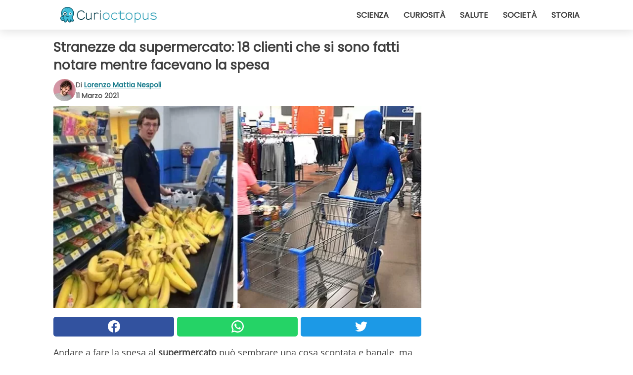

--- FILE ---
content_type: text/html; charset=utf-8
request_url: https://www.curioctopus.it/read/32034/stranezze-da-supermercato:-18-clienti-che-si-sono-fatti-notare-mentre-facevano-la-spesa
body_size: 11058
content:
<!DOCTYPE html>
<html lang="it">
<head>
<meta http-equiv="Content-Type" content="text/html; charset=utf-8" />
<meta name="viewport" content="width=device-width, initial-scale=1.0">
<meta name="title" content="Stranezze da supermercato: 18 clienti che si sono fatti notare mentre facevano la spesa" />
<meta name="description" content="Andare a fare la spesa al supermercato pu&ograve; sembrare una cosa scontata e banale, ma in realt&agrave; non lo &egrave; affatto. Ce ne accorgiamo ogni volta che, tra i banchi, le corsie e gli scaffali&#8230;" />
<meta property="og:description" content="Andare a fare la spesa al supermercato pu&ograve; sembrare una cosa scontata e banale, ma in realt&agrave; non lo &egrave; affatto. Ce ne accorgiamo ogni volta che, tra i banchi, le corsie e gli scaffali&#8230;" />
<meta property="og:image" content="https://img.wtvideo.com/images/original/32034.jpg" />
<meta property="og:image:width" content="728" />
<meta property="og:image:height" content="400" />
<meta property="og:image:type" content="image/jpeg" />
<meta property="og:image:alt" content="Stranezze da supermercato: 18 clienti che si sono fatti notare mentre facevano la spesa" />
<meta name="twitter:card" content="summary_large_image" />
<meta name="twitter:title" content="Stranezze da supermercato: 18 clienti che si sono fatti notare mentre facevano la spesa" />
<meta name="twitter:description" content="Andare a fare la spesa al supermercato pu&ograve; sembrare una cosa scontata e banale, ma in realt&agrave; non lo &egrave; affatto. Ce ne accorgiamo ogni volta che, tra i banchi, le corsie e gli scaffali&#8230;" />
<meta name="twitter:image" content="https://img.wtvideo.com/images/original/32034.jpg" />
<meta name="twitter:image:alt" content="Stranezze da supermercato: 18 clienti che si sono fatti notare mentre facevano la spesa" />
<meta property="og:type" content="article" />
<meta property="og:title" content="Stranezze da supermercato: 18 clienti che si sono fatti notare mentre facevano la spesa" />
<meta property="og:url" content="https://www.curioctopus.it/read/32034/stranezze-da-supermercato:-18-clienti-che-si-sono-fatti-notare-mentre-facevano-la-spesa" />
<meta property="article:published_time" content="2021-03-11T13:00:00+00:00" />
<meta property="article:modified_time" content="2021-03-11T13:00:00+00:00" />
<meta property="article:publisher" content="https://www.facebook.com/pages/Curioctopusit/376570432542644" />
<meta property="article:author" content="Lorenzo Mattia Nespoli" />
<link rel="canonical" href="https://www.curioctopus.it/read/32034/stranezze-da-supermercato:-18-clienti-che-si-sono-fatti-notare-mentre-facevano-la-spesa" />
<link rel="alternate" hreflang="it" href="https://www.curioctopus.it/read/32034/stranezze-da-supermercato:-18-clienti-che-si-sono-fatti-notare-mentre-facevano-la-spesa" />
<link rel="alternate" hreflang="nl" href="https://www.curioctopus.nl/read/32034/eigenaardigheden-in-de-supermarkt:-19-klanten-die-opvielen-tijdens-het-winkelen" />
<link rel="alternate" hreflang="fr" href="https://www.curioctopus.fr/read/32034/bizarreries-au-supermarche-:-18-clients-qui-se-sont-fait-remarquer-en-faisant-leurs-courses" />
<link rel="alternate" hreflang="de" href="https://www.curioctopus.de/read/32034/supermarkt-sonderlinge:-18-kunden-die-beim-einkaufen-auffielen" />
<link rel="alternate" hreflang="sv" href="https://www.curioctopus.se/read/32034/konstigheter-i-kopcentret:-18-kunder-som-syns-nar-de-handlar" />
<title>Stranezze da supermercato: 18 clienti che si sono fatti notare mentre facevano la spesa - Curioctopus.it</title>
<meta name="theme-color" content="#14798a">
<link rel="preload" as="font" href="https://cdn1.wtvideo.com/fonts/Poppins-latin.ttf" crossorigin>
<link rel="preload" as="font" href="https://cdn1.wtvideo.com/fonts/OpenSans-latin.ttf" crossorigin>
<link rel="preload" href="https://cdn1.wtvideo.com/css/main_new.min.css?v=2.7.3" as="style">
<link rel="stylesheet" href="https://cdn1.wtvideo.com/css/main_new.min.css?v=2.7.3">
<link rel="image_src" href="https://img.wtvideo.com/images/logo_9-s.png" />
<link rel="alternate" type="application/rss+xml" title="Curioctopus RSS Feed" href="https://www.curioctopus.it/feed/" />
<link rel="icon" href="https://img.wtvideo.com/images/favicon_cu.ico" />
<meta property="og:site_name" content="Curioctopus.it" />
<meta property="og:locale" content="it" />
<meta name="robots" content="max-image-preview:large">
<link rel="preconnect" href="https://cmp.inmobi.com" crossorigin />
<script type="delay" async=true>
(function() {
var host = window.location.hostname;
var element = document.createElement('script');
var firstScript = document.getElementsByTagName('script')[0];
var url = 'https://cmp.inmobi.com'
.concat('/choice/', 'X6HC_NQYG1mgp', '/', host, '/choice.js?tag_version=V3');
var uspTries = 0;
var uspTriesLimit = 3;
element.async = true;
element.type = 'text/javascript';
element.src = url;
firstScript.parentNode.insertBefore(element, firstScript);
function makeStub() {
var TCF_LOCATOR_NAME = '__tcfapiLocator';
var queue = [];
var win = window;
var cmpFrame;
function addFrame() {
var doc = win.document;
var otherCMP = !!(win.frames[TCF_LOCATOR_NAME]);
if (!otherCMP) {
if (doc.body) {
var iframe = doc.createElement('iframe');
iframe.style.cssText = 'display:none';
iframe.name = TCF_LOCATOR_NAME;
doc.body.appendChild(iframe);
} else {
setTimeout(addFrame, 5);
}
}
return !otherCMP;
}
function tcfAPIHandler() {
var gdprApplies;
var args = arguments;
if (!args.length) {
return queue;
} else if (args[0] === 'setGdprApplies') {
if (
args.length > 3 &&
args[2] === 2 &&
typeof args[3] === 'boolean'
) {
gdprApplies = args[3];
if (typeof args[2] === 'function') {
args[2]('set', true);
}
}
} else if (args[0] === 'ping') {
var retr = {
gdprApplies: gdprApplies,
cmpLoaded: false,
cmpStatus: 'stub'
};
if (typeof args[2] === 'function') {
args[2](retr);
}
} else {
if(args[0] === 'init' && typeof args[3] === 'object') {
args[3] = Object.assign(args[3], { tag_version: 'V3' });
}
queue.push(args);
}
}
function postMessageEventHandler(event) {
var msgIsString = typeof event.data === 'string';
var json = {};
try {
if (msgIsString) {
json = JSON.parse(event.data);
} else {
json = event.data;
}
} catch (ignore) {}
var payload = json.__tcfapiCall;
if (payload) {
window.__tcfapi(
payload.command,
payload.version,
function(retValue, success) {
var returnMsg = {
__tcfapiReturn: {
returnValue: retValue,
success: success,
callId: payload.callId
}
};
if (msgIsString) {
returnMsg = JSON.stringify(returnMsg);
}
if (event && event.source && event.source.postMessage) {
event.source.postMessage(returnMsg, '*');
}
},
payload.parameter
);
}
}
while (win) {
try {
if (win.frames[TCF_LOCATOR_NAME]) {
cmpFrame = win;
break;
}
} catch (ignore) {}
if (win === window.top) {
break;
}
win = win.parent;
}
if (!cmpFrame) {
addFrame();
win.__tcfapi = tcfAPIHandler;
win.addEventListener('message', postMessageEventHandler, false);
}
};
makeStub();
var uspStubFunction = function() {
var arg = arguments;
if (typeof window.__uspapi !== uspStubFunction) {
setTimeout(function() {
if (typeof window.__uspapi !== 'undefined') {
window.__uspapi.apply(window.__uspapi, arg);
}
}, 500);
}
};
var checkIfUspIsReady = function() {
uspTries++;
if (window.__uspapi === uspStubFunction && uspTries < uspTriesLimit) {
console.warn('USP is not accessible');
} else {
clearInterval(uspInterval);
}
};
if (typeof window.__uspapi === 'undefined') {
window.__uspapi = uspStubFunction;
var uspInterval = setInterval(checkIfUspIsReady, 6000);
}
})();
</script>
<script async delay="https://www.googletagmanager.com/gtag/js?id=G-H6EJZ6MHBQ"></script>
<script type="delay">
window.dataLayer = window.dataLayer || [];
function gtag(){dataLayer.push(arguments);}
gtag('js', new Date());
gtag('config', 'G-H6EJZ6MHBQ');
gtag('event', 'Web page view', {
'event_category': 'Page View',
'event_label': window.location.pathname,
'event_value': 1
});
</script>
<script delay="https://cdn.onesignal.com/sdks/OneSignalSDK.js" defer></script>
<script type="delay">
window.OneSignal = window.OneSignal || [];
OneSignal.push(function() {
OneSignal.init({
appId: "eefba8fe-195b-4acf-a89e-b29b11bb7818",
});
});
</script>
<script type="application/ld+json">
{"@context":"https://schema.org","@type":"NewsArticle","inLanguage":"it_IT","headline":"Stranezze da supermercato: 18 clienti che si sono fatti notare mentre facevano la spesa","keywords":["Divertenti","Wtf","Assurdi"],"description":"Andare a fare la spesa al supermercato pu&ograve; sembrare una cosa scontata e banale, ma in realt&agrave; non lo &egrave; affatto. Ce ne accorgiamo ogni volta che, tra i banchi, le corsie e gli scaffali di un negozio non possiamo fare a meno di notare l'umanit&agrave; pi&ugrave; varia. E non stiamo parlando di persone tutto sommato &quot;normali&quot;, ma di chi, senza troppa vergogna e sicuramente rispondendo a regole tutte sue, decide di mostrarsi in pubblico nei modi pi&ugrave; particolari e disparati. Che sia il modo di vestire, qualche accessorio, un atteggiamento oppure un animale da compagnia, le foto che abbiamo raccolto di seguito dimostrano, meglio di mille parole, che anche un semplice giro al supermarket pu&ograve; trasformarsi in un'esperienza da ricordare!","articleBody":"1. Complimenti per l'acconciatura! Di sicuro bisogna ammettere che &egrave; particolare... 2. Una ciclista convinta. Non scende di sella nemmeno per pagare alle casse, viene da chiedersi come abbiano fatto a farla entrare... 3. Perch\u00e9 camminare quando c'\u00e8 qualcun altro che ti trasporta di scaffale in scaffale? Una scena che non poteva non essere fotografata! 4. Al reparto telefonia... Quando vai a dare un'occhiata al nuovo telefono che vuoi acquistare e ti ritrovi davanti la faccia di questo simpatico burlone! 5. Sciarpa? No, grazie. Questa signora al banco macelleria ha coniugato l'utile al dilettevole: in un colpo solo &egrave; rimasta in compagnia del suo gatto e lo ha &quot;utilizzato&quot; per scaldarsi... 6. Se vi state chiedendo come faccia a camminare l\u00ec sopra, tranquilli, non siete i soli. 7. Prima regola: abbinare i propri vestiti al carrello! 8. Forse la prossima volta sarebbe meglio scegliere un abbigliamento pi\u00f9 consono per andare a fare la spesa... 9. Incivilt\u00e0 allo stato puro. &quot;Una donna ha aperto questa confezione di pane, e poi &egrave; semplicemente corsa via&quot; 10. Anche lui ha bisogno della sua passeggiatina quotidiana. Sembra perfettamente a suo agio al guinzaglio, quasi fosse un cane come tanti altri, non trovate? 11. Se lui \u00e8 perfettamente a suo agio cos\u00ec, chi siamo noi per criticarlo? 12. Incontri ravvicinati con l'assurdo... Gi&agrave;, succede anche questo in un supermercato: a volte sembra proprio che le stranezze, tra banchi e scaffali, non abbiano mai fine. 13. In fondo, cosa c'\u00e8 di meglio di un pranzo in compagnia? Se lo sar&agrave; chiesto la signora protagonista di questa foto, quando ha deciso di invitare il suo Pikachu a mangiare con lei... 14. Chiss\u00e0, forse voleva osservare il pavimento da vicino... Se pensavate di averle viste e vissute proprio tutte tra i banchi di un supermercato, questo bambino sapr&agrave; come farvi ricredere! 15. Carenza di potassio? Cosa mai dovr&agrave; farci con tutte quelle banane? L'espressione del cassiere &egrave; impagabile! 16. La sicurezza prima di tutto. Anche se non ci sembra proprio efficace come dispositivo di protezione personale... 17. Come testare al meglio la comodit\u00e0 di un divano se non dormendoci sopra? 18. Una giornata qualunque al supermarket. In fondo sta semplicemente portando in giro i suoi piccoli... 19. \u00c8 davvero un cucciolo di alligatore quello che ha al guinzaglio questo cliente? Vi &egrave; mai capitato di assistere a scene come queste tra banchi, corsie e scaffali? Se ne possono vedere davvero di tutti i colori!","url":"https://www.curioctopus.it/read/32034/stranezze-da-supermercato:-18-clienti-che-si-sono-fatti-notare-mentre-facevano-la-spesa","datePublished":"2021-03-11T13:00:00+00:00","dateModified":"2021-03-11T13:00:00+00:00","mainEntityOfPage":{"@type":"WebPage","@id":"https://www.curioctopus.it/read/32034/stranezze-da-supermercato:-18-clienti-che-si-sono-fatti-notare-mentre-facevano-la-spesa"},"image":{"@type":"ImageObject","url":"https://img.wtvideo.com/images/original/32034.jpg","name":"Stranezze da supermercato: 18 clienti che si sono fatti notare mentre facevano la spesa","caption":"Stranezze da supermercato: 18 clienti che si sono fatti notare mentre facevano la spesa","author":{"@type":"Person","name":"Lorenzo Mattia Nespoli"},"width":"728","height":"400"},"author":{"@type":"Person","@id":"https://www.curioctopus.it/author/lorenzo-mattia-nespoli","name":"Lorenzo Mattia Nespoli","url":"https://www.curioctopus.it/author/lorenzo-mattia-nespoli"},"publisher":{"@type":"NewsMediaOrganization ","name":"Curioctopus","url":"https://www.curioctopus.it","logo":{"@type":"ImageObject","url":"https://img.wtvideo.com/images/logo_9-s.png"},"sameAs":["https://www.facebook.com/pages/Curioctopusit/376570432542644"],"correctionsPolicy":"https://www.curioctopus.it/correction-policy","verificationFactCheckingPolicy":"https://www.curioctopus.it/fact-check-policy","publishingPrinciples":"https://www.curioctopus.it/editorial","ownershipFundingInfo":"https://www.curioctopus.it/ownership"}} </script>
<script type="application/ld+json">
[{"@context":"https://schema.org","@type":"BreadcrumbList","itemListElement":[{"@type":"ListItem","position":1,"name":"HOME","item":"https://www.curioctopus.it"},{"@type":"ListItem","position":2,"name":"Divertenti","item":"https://www.curioctopus.it/categoria/divertenti"},{"@type":"ListItem","position":3,"name":"Stranezze da supermercato: 18 clienti che si sono fatti notare mentre facevano la spesa"}]},{"@context":"https://schema.org","@type":"BreadcrumbList","itemListElement":[{"@type":"ListItem","position":1,"name":"HOME","item":"https://www.curioctopus.it"},{"@type":"ListItem","position":2,"name":"Wtf","item":"https://www.curioctopus.it/categoria/wtf"},{"@type":"ListItem","position":3,"name":"Stranezze da supermercato: 18 clienti che si sono fatti notare mentre facevano la spesa"}]},{"@context":"https://schema.org","@type":"BreadcrumbList","itemListElement":[{"@type":"ListItem","position":1,"name":"HOME","item":"https://www.curioctopus.it"},{"@type":"ListItem","position":2,"name":"Assurdi","item":"https://www.curioctopus.it/categoria/assurdi"},{"@type":"ListItem","position":3,"name":"Stranezze da supermercato: 18 clienti che si sono fatti notare mentre facevano la spesa"}]}] </script>
</head>
<body class="theme-curio">
<div id="scroll-progress-bar"></div>
<script>
function runScripts(){for(var e=document.querySelectorAll("script"),t=0;t<e.length;t++){var r=e[t];if("delay"==r.getAttribute("type"))try{var a=document.createElement("script");a.type="text/javascript",a.text=r.text,document.head.appendChild(a),r.parentNode&&r.parentNode.removeChild(r)}catch(n){console.error(n)}else if(r.hasAttribute("delay"))try{r.src=r.getAttribute("delay")}catch(i){console.error(i)}}for(var c=document.querySelectorAll("iframe[delay]"),t=0;t<c.length;t++)try{var o=c[t];o.src=o.getAttribute("delay")}catch(l){console.error(l)}}document.addEventListener("DOMContentLoaded",function(){if(window.setTimeout){var e=["click","keydown","scroll"],t=setTimeout(runScripts,3500);function r(){runScripts(),clearTimeout(t);for(var a=0;a<e.length;a++){var n=e[a];window.removeEventListener(n,r,{passive:!0})}}for(var a=0;a<e.length;a++){var n=e[a];window.addEventListener(n,r,{passive:!0})}}else runScripts()});
</script>
<script>
function displayMenu(){document.getElementById("menu-aside").classList.toggle("show"),document.getElementById("menu-aside-toggler").classList.toggle("show")}
</script>
<nav>
<div class="column-layout pad">
<div class="content">
<button id="menu-aside-toggler" class="" onclick="displayMenu()" aria-label="Toggle categories menu">
<svg data-toggle="close" tabindex="-1" width="20" height="17" viewBox="0 0 20 17" fill="none" xmlns="http://www.w3.org/2000/svg">
<svg width="20" height="17" viewBox="0 0 20 17" fill="none" xmlns="http://www.w3.org/2000/svg">
<path d="M18.4673 2.90325C19.1701 2.2395 19.1701 1.16156 18.4673 0.497813C17.7645 -0.165938 16.6231 -0.165938 15.9203 0.497813L10 6.09456L4.07403 0.503123C3.37123 -0.160628 2.22989 -0.160628 1.5271 0.503123C0.824301 1.16687 0.824301 2.24481 1.5271 2.90856L7.45307 8.5L1.53272 14.0967C0.829923 14.7605 0.829923 15.8384 1.53272 16.5022C2.23551 17.1659 3.37685 17.1659 4.07965 16.5022L10 10.9054L15.926 16.4969C16.6288 17.1606 17.7701 17.1606 18.4729 16.4969C19.1757 15.8331 19.1757 14.7552 18.4729 14.0914L12.5469 8.5L18.4673 2.90325Z" fill="#3F3F3F"/>
</svg>
</svg>
<svg data-toggle="open" width="20" height="17" viewBox="0 0 20 17" fill="none" xmlns="http://www.w3.org/2000/svg">
<rect width="20" height="3" fill="#3F3F3F"/>
<rect y="7" width="20" height="3" fill="#3F3F3F"/>
<rect y="14" width="20" height="3" fill="#3F3F3F"/>
</svg>
</button>
<div id="menu-aside" class="categories-mobile">
<ul>
<li class="">
<a href="/section/scienza">Scienza</a>
</li>
<li class="">
<a href="/section/curiosita">Curiosità</a>
</li>
<li class="">
<a href="/section/salute">Salute</a>
</li>
<li class="">
<a href="/section/societa">Società</a>
</li>
<li class="">
<a href="/section/storia">Storia</a>
</li>
</ul>
</div>
<a class="logo-img" href="/">
<img width="194" height="32" src="https://img.wtvideo.com/images/logo_9-s.png" alt="logo">
</a>
<ul class="categories">
<li class="cat">
<a href="/section/scienza">Scienza</a>
</li>
<li class="cat">
<a href="/section/curiosita">Curiosità</a>
</li>
<li class="cat">
<a href="/section/salute">Salute</a>
</li>
<li class="cat">
<a href="/section/societa">Società</a>
</li>
<li class="cat">
<a href="/section/storia">Storia</a>
</li>
</ul>
</div>
</div>
</nav>
<main>
<div class="column-layout">
<div class="content">
<div class="left-column">
<div id="articles-wrapper">
<article data-idx="-1">
<h1 class="main-title">Stranezze da supermercato: 18 clienti che si sono fatti notare mentre facevano la spesa</h1>
<div class="info">
<img class="author-img" src="https://img.wtvideo.com/images/authors/62775_75x75.jpg" alt="Lorenzo Mattia Nespoli image" width="75" height="75">
<div class="author">
<span class="from">di</span>&#160;<a class="author-name" href="/author/lorenzo-mattia-nespoli">Lorenzo Mattia Nespoli</a>
<div style="display: flex; flex-wrap: wrap; flex-direction: column;">
<p class="date">11 Marzo 2021</p>
</div>
</div>
</div>
<div class="img-wrapper">
<img src="https://img.wtvideo.com/images/original/32034.jpg" alt="Stranezze da supermercato: 18 clienti che si sono fatti notare mentre facevano la spesa" width="728" height="400">
</div>
<div>
<div class="social-share-container top">
<a 
class="social-share facebook"
href="https://www.facebook.com/sharer/sharer.php?u=https://www.curioctopus.it/read/32034/stranezze-da-supermercato:-18-clienti-che-si-sono-fatti-notare-mentre-facevano-la-spesa"
target="_blank"
rel="noopener"
>
<svg viewBox="0 0 24 24" fill="none" xmlns="http://www.w3.org/2000/svg"><title>Share us on Facebook</title><g clip-path="url(#clip0_276_3019)"><path d="M12 0C5.373 0 0 5.373 0 12C0 18.016 4.432 22.984 10.206 23.852V15.18H7.237V12.026H10.206V9.927C10.206 6.452 11.899 4.927 14.787 4.927C16.17 4.927 16.902 5.03 17.248 5.076V7.829H15.278C14.052 7.829 13.624 8.992 13.624 10.302V12.026H17.217L16.73 15.18H13.624V23.877C19.481 23.083 24 18.075 24 12C24 5.373 18.627 0 12 0Z" fill="white"/></g><defs><clipPath id="clip0_276_3019"><rect width="24" height="24" fill="white"/></clipPath></defs></svg>
<span>Condividi su Facebook</span>
</a>
<a
class="social-share whatsapp"
href="https://api.whatsapp.com/send?text=https://www.curioctopus.it/read/32034/stranezze-da-supermercato:-18-clienti-che-si-sono-fatti-notare-mentre-facevano-la-spesa"
target="_blank"
rel="noopener"
>
<svg viewBox="0 0 20 20" fill="none" xmlns="http://www.w3.org/2000/svg"><title>Share us on WhatsApp</title><path d="M10.0117 0C4.50572 0 0.0234844 4.47837 0.0214844 9.98438C0.0204844 11.7444 0.481469 13.4626 1.35547 14.9766L0 20L5.23242 18.7637C6.69142 19.5597 8.33386 19.9775 10.0059 19.9785H10.0098C15.5148 19.9785 19.995 15.4991 19.998 9.99414C20 7.32514 18.9622 4.81573 17.0762 2.92773C15.1902 1.04073 12.6837 0.001 10.0117 0ZM10.0098 2C12.1458 2.001 14.1531 2.8338 15.6621 4.3418C17.1711 5.8518 18 7.85819 17.998 9.99219C17.996 14.3962 14.4138 17.9785 10.0078 17.9785C8.67481 17.9775 7.35441 17.6428 6.19141 17.0078L5.51758 16.6406L4.77344 16.8164L2.80469 17.2812L3.28516 15.4961L3.50195 14.6953L3.08789 13.9766C2.38989 12.7686 2.02048 11.3874 2.02148 9.98438C2.02348 5.58238 5.60677 2 10.0098 2ZM6.47656 5.375C6.30956 5.375 6.03955 5.4375 5.81055 5.6875C5.58155 5.9365 4.93555 6.53958 4.93555 7.76758C4.93555 8.99558 5.83008 10.1826 5.95508 10.3496C6.07908 10.5156 7.68175 13.1152 10.2188 14.1152C12.3268 14.9462 12.7549 14.7822 13.2129 14.7402C13.6709 14.6992 14.6904 14.1377 14.8984 13.5547C15.1064 12.9717 15.1069 12.4702 15.0449 12.3672C14.9829 12.2632 14.8164 12.2012 14.5664 12.0762C14.3174 11.9512 13.0903 11.3486 12.8613 11.2656C12.6323 11.1826 12.4648 11.1406 12.2988 11.3906C12.1328 11.6406 11.6558 12.2012 11.5098 12.3672C11.3638 12.5342 11.2188 12.5566 10.9688 12.4316C10.7188 12.3056 9.91494 12.0414 8.96094 11.1914C8.21894 10.5304 7.71827 9.71484 7.57227 9.46484C7.42727 9.21584 7.55859 9.07908 7.68359 8.95508C7.79559 8.84308 7.93164 8.66358 8.05664 8.51758C8.18064 8.37158 8.22364 8.26756 8.30664 8.10156C8.38964 7.93556 8.34716 7.78906 8.28516 7.66406C8.22316 7.53906 7.73763 6.3065 7.51562 5.8125C7.32862 5.3975 7.13113 5.38786 6.95312 5.38086C6.80813 5.37486 6.64256 5.375 6.47656 5.375Z" fill="white"/></svg>
</a>
<a
class="social-share twitter"
href="https://twitter.com/share?url=https://www.curioctopus.it/read/32034/stranezze-da-supermercato:-18-clienti-che-si-sono-fatti-notare-mentre-facevano-la-spesa"
target="_blank"
rel="noopener"
>
<svg width="50" height="50" viewBox="0 0 24 24" fill="none" xmlns="http://www.w3.org/2000/svg"><title>Find us on Twitter</title><path d="M24 4.30078C23.1016 4.69922 22.1992 5 21.1992 5.10156C22.1992 4.5 23 3.5 23.3984 2.39844C22.3984 3 21.3984 3.39844 20.3008 3.60156C19.3008 2.60156 18 2 16.6016 2C13.8984 2 11.6992 4.19922 11.6992 6.89844C11.6992 7.30078 11.6992 7.69922 11.8008 8C7.69922 7.80078 4.10156 5.89844 1.69922 2.89844C1.19922 3.60156 1 4.5 1 5.39844C1 7.10156 1.89844 8.60156 3.19922 9.5C2.39844 9.39844 1.60156 9.19922 1 8.89844C1 8.89844 1 8.89844 1 9C1 11.3984 2.69922 13.3984 4.89844 13.8008C4.5 13.8984 4.10156 14 3.60156 14C3.30078 14 3 14 2.69922 13.8984C3.30078 15.8984 5.10156 17.3008 7.30078 17.3008C5.60156 18.6016 3.5 19.3984 1.19922 19.3984C0.800781 19.3984 0.398438 19.3984 0 19.3008C2.19922 20.6992 4.80078 21.5 7.5 21.5C16.6016 21.5 21.5 14 21.5 7.5C21.5 7.30078 21.5 7.10156 21.5 6.89844C22.5 6.19922 23.3008 5.30078 24 4.30078Z" fill="white"/></svg>
</a>
</div>
</div>
<p><p>Andare a fare la spesa al <strong>supermercato</strong> pu&ograve; sembrare una cosa scontata e banale, ma in realt&agrave; non lo &egrave; affatto. Ce ne accorgiamo ogni volta che, tra i banchi, le corsie e gli scaffali di un negozio non possiamo fare a meno di notare <strong>l'umanit&agrave; pi&ugrave; varia</strong>.</p>
<p>E non stiamo parlando di persone tutto sommato "normali", ma di chi, senza troppa vergogna e sicuramente rispondendo a regole tutte sue, decide di <strong>mostrarsi in pubblico nei modi pi&ugrave; particolari e disparati</strong>. Che sia il modo di vestire, qualche accessorio, un atteggiamento oppure un animale da compagnia, le foto che abbiamo raccolto di seguito dimostrano, meglio di mille parole, che anche un semplice giro al supermarket pu&ograve; trasformarsi in un'esperienza <strong>da ricordare!</strong></p></p> <h2>1. Complimenti per l'acconciatura!</h2>
<div class="img-wrapper">
<img loading="lazy" src="https://img.wtvideo.com/images/article/list/32034_1.jpg" alt="1. Complimenti per l&#039;acconciatura!" width="640" height="853" />
</div>
<p class="img-credit">
<small>
<span><a href="https://www.reddit.com/r/walmartpeople/comments/ga71ma/interesting_hairtailhorn_etc/" target="_blank" rel="nofollow noopener">kruvacio/reddit</a></span>
</small>
</p>
<p>Di sicuro bisogna ammettere che &egrave; particolare...</p> <h2>2. Una ciclista convinta</h2>
<div class="img-wrapper">
<img loading="lazy" src="https://img.wtvideo.com/images/article/list/32034_2.jpg" alt="2. Una ciclista convinta" width="640" height="853" />
</div>
<p class="img-credit">
<small>
<span><a href="https://www.reddit.com/r/walmartpeople/comments/f5dt6m/she_is_a_regular_and_refuses_to_leave_her_bike_at/" target="_blank" rel="nofollow noopener">FinalTimeOut/reddit</a></span>
</small>
</p>
<p>Non scende di sella nemmeno per pagare alle casse, viene da chiedersi come abbiano fatto a farla entrare...</p> <h2>3. Perché camminare quando c'è qualcun altro che ti trasporta di scaffale in scaffale?</h2>
<div class="img-wrapper">
<img loading="lazy" src="https://img.wtvideo.com/images/article/list/32034_3.jpg" alt="3. Perché camminare quando c&#039;è qualcun altro che ti trasporta di scaffale in scaffale?" width="750" height="536" />
</div>
<p class="img-credit">
<small>
<span><a href="https://www.reddit.com/r/Cringetopia/comments/i690rb/just_your_average_walmartian/" target="_blank" rel="nofollow noopener">Bmdoorknob/reddit</a></span>
</small>
</p>
<p>Una scena che non poteva non essere fotografata!</p> <h2>4. Al reparto telefonia...</h2>
<div class="img-wrapper">
<img loading="lazy" src="https://img.wtvideo.com/images/article/list/32034_4.jpg" alt="4. Al reparto telefonia..." width="550" height="733" />
</div>
<p class="img-credit">
<small>
<span><a href="https://imgur.com/gallery/gYiV8" target="_blank" rel="nofollow noopener">Imgur</a></span>
</small>
</p>
<p>Quando vai a dare un'occhiata al nuovo telefono che vuoi acquistare e ti ritrovi davanti la faccia di questo simpatico burlone!</p> <h2>5. Sciarpa? No, grazie</h2>
<div class="img-wrapper">
<img loading="lazy" src="https://img.wtvideo.com/images/article/list/32034_5.jpg" alt="5. Sciarpa? No, grazie" width="750" height="736" />
</div>
<p class="img-credit">
<small>
<span><a href="https://www.reddit.com/r/funny/comments/88i8g7/lady_and_her_cat/" target="_blank" rel="nofollow noopener">Triune_God/reddit</a></span>
</small>
</p>
<p>Questa signora al banco macelleria ha coniugato l'utile al dilettevole: in un colpo solo &egrave; rimasta in compagnia del suo gatto e lo ha "utilizzato" per scaldarsi...</p> <h2>6. Se vi state chiedendo come faccia a camminare lì sopra, tranquilli, non siete i soli.</h2>
<div class="img-wrapper">
<img loading="lazy" src="https://img.wtvideo.com/images/article/list/32034_6.jpg" alt="6. Se vi state chiedendo come faccia a camminare lì sopra, tranquilli, non siete i soli." width="550" height="550" />
</div>
<p class="img-credit">
<small>
<span><a href="https://imgur.com/gallery/gYiV8" target="_blank" rel="nofollow noopener">Imgur</a></span>
</small>
</p>
<h2>7. Prima regola: abbinare i propri vestiti al carrello!</h2>
<div class="img-wrapper">
<img loading="lazy" src="https://img.wtvideo.com/images/article/list/32034_7.jpg" alt="7. Prima regola: abbinare i propri vestiti al carrello!" width="640" height="1138" />
</div>
<p class="img-credit">
<small>
<span><a href="https://www.reddit.com/r/walmartpeople/comments/cygh74/blue_man_group/" target="_blank" rel="nofollow noopener">BetterCallGasol3316/reddit</a></span>
</small>
</p>
<h2>8. Forse la prossima volta sarebbe meglio scegliere un abbigliamento più consono per andare a fare la spesa...</h2>
<div class="img-wrapper">
<img loading="lazy" src="https://img.wtvideo.com/images/article/list/32034_8.jpg" alt="8. Forse la prossima volta sarebbe meglio scegliere un abbigliamento più consono per andare a fare la spesa..." width="700" height="697" />
</div>
<p class="img-credit">
<small>
<span><a href="https://www.reddit.com/r/funny/comments/7v0tw4/good_look_for_shoping/" target="_blank" rel="nofollow noopener">mariamishelle/reddit</a></span>
</small>
</p>
<h2>9. Inciviltà allo stato puro</h2>
<div class="img-wrapper">
<img loading="lazy" src="https://img.wtvideo.com/images/article/list/32034_9.jpg" alt="9. Inciviltà allo stato puro" width="640" height="853" />
</div>
<p class="img-credit">
<small>
<span><a href="https://www.reddit.com/r/walmartpeople/comments/eewvdp/ah_i_love_walmart_context_i_saw_a_woman_open_this/" target="_blank" rel="nofollow noopener">reddit</a></span>
</small>
</p>
<p>"Una donna ha aperto questa confezione di pane, e poi &egrave; semplicemente corsa via"</p> <h2>10. Anche lui ha bisogno della sua passeggiatina quotidiana</h2>
<div class="img-wrapper">
<img loading="lazy" src="https://img.wtvideo.com/images/article/list/32034_10.jpg" alt="10. Anche lui ha bisogno della sua passeggiatina quotidiana" width="2218" height="4656" />
</div>
<p class="img-credit">
<small>
<span><a href="https://www.reddit.com/r/walmartpeople/comments/encv9z/service_cat/" target="_blank" rel="nofollow noopener">reddit</a></span>
</small>
</p>
<p>Sembra perfettamente a suo agio al guinzaglio, quasi fosse un cane come tanti altri, non trovate?</p> <h2>11. Se lui è perfettamente a suo agio così, chi siamo noi per criticarlo?</h2>
<div class="img-wrapper">
<img loading="lazy" src="https://img.wtvideo.com/images/article/list/32034_11.jpg" alt="11. Se lui è perfettamente a suo agio così, chi siamo noi per criticarlo?" width="640" height="854" />
</div>
<p class="img-credit">
<small>
<span><a href="https://www.reddit.com/r/funny/comments/1vkkhy/just_your_average_businessman_wearing_hooker/" target="_blank" rel="nofollow noopener">reddit</a></span>
</small>
</p>
<h2>12. Incontri ravvicinati con l'assurdo...</h2>
<div class="img-wrapper">
<img loading="lazy" src="https://img.wtvideo.com/images/article/list/32034_12.jpg" alt="12. Incontri ravvicinati con l&#039;assurdo..." width="550" height="978" />
</div>
<p class="img-credit">
<small>
<span><a href="https://imgur.com/gallery/gYiV8" target="_blank" rel="nofollow noopener">Imgur</a></span>
</small>
</p>
<p>Gi&agrave;, succede anche questo in un supermercato: a volte sembra proprio che le stranezze, tra banchi e scaffali, non abbiano mai fine.</p> <h2>13. In fondo, cosa c'è di meglio di un pranzo in compagnia?</h2>
<div class="img-wrapper">
<img loading="lazy" src="https://img.wtvideo.com/images/article/list/32034_13.jpg" alt="13. In fondo, cosa c&#039;è di meglio di un pranzo in compagnia?" width="640" height="1139" />
</div>
<p class="img-credit">
<small>
<span><a href="https://www.reddit.com/r/WTF/comments/1a0jxr/i_see_your_costco_amish_little_person_and_i_raise/" target="_blank" rel="nofollow noopener">chkenpooka/reddit</a></span>
</small>
</p>
<p>Se lo sar&agrave; chiesto la signora protagonista di questa foto, quando ha deciso di invitare il suo Pikachu a mangiare con lei...</p> <h2>14. Chissà, forse voleva osservare il pavimento da vicino...</h2>
<div class="img-wrapper">
<img loading="lazy" src="https://img.wtvideo.com/images/article/list/32034_14.jpg" alt="14. Chissà, forse voleva osservare il pavimento da vicino..." width="960" height="720" />
</div>
<p class="img-credit">
<small>
<span><a href="https://www.reddit.com/r/funny/comments/t57fa/found_this_kid_at_walmart/" target="_blank" rel="nofollow noopener">reddit</a></span>
</small>
</p>
<p>Se pensavate di averle viste e vissute proprio tutte tra i banchi di un supermercato, questo bambino sapr&agrave; come farvi ricredere!</p> <h2>15. Carenza di potassio?</h2>
<div class="img-wrapper">
<img loading="lazy" src="https://img.wtvideo.com/images/article/list/32034_15.jpg" alt="15. Carenza di potassio?" width="709" height="718" />
</div>
<p class="img-credit">
<small>
<span><a href="https://www.reddit.com/r/pics/comments/5mmzy7/cashiers_reaction_when_i_buy_100_bananas/" target="_blank" rel="nofollow noopener">zonlin/reddit</a></span>
</small>
</p>
<p>Cosa mai dovr&agrave; farci con tutte quelle banane? L'espressione del cassiere &egrave; impagabile!</p> <h2>16. La sicurezza prima di tutto</h2>
<div class="img-wrapper">
<img loading="lazy" src="https://img.wtvideo.com/images/article/list/32034_16.jpg" alt="16. La sicurezza prima di tutto" width="640" height="853" />
</div>
<p class="img-credit">
<small>
<span><a href="https://www.reddit.com/r/walmartpeople/comments/fz1qoj/a_picture_my_dad_took_yesterday/" target="_blank" rel="nofollow noopener">thebobz2/reddit</a></span>
</small>
</p>
<p>Anche se non ci sembra proprio efficace come dispositivo di protezione personale...</p> <h2>17. Come testare al meglio la comodità di un divano se non dormendoci sopra?</h2>
<div class="img-wrapper">
<img loading="lazy" src="https://img.wtvideo.com/images/article/list/32034_17.jpg" alt="17. Come testare al meglio la comodità di un divano se non dormendoci sopra?" width="728" height="728" />
</div>
<p class="img-credit">
<small>
<span><a href="https://www.instagram.com/p/BBGjW30lrHM/?tagged=peopleofcostco" target="_blank" rel="nofollow noopener">so.swank/Instagram</a></span>
</small>
</p>
<h2>18. Una giornata qualunque al supermarket</h2>
<div class="img-wrapper">
<img loading="lazy" src="https://img.wtvideo.com/images/article/list/32034_18.jpg" alt="18. Una giornata qualunque al supermarket" width="728" height="1128" />
</div>
<p class="img-credit">
<small>
<span><a href="https://imgur.com/a/05heA/layout/grid" target="_blank" rel="nofollow noopener">Imgur</a></span>
</small>
</p>
<p>In fondo sta semplicemente portando in giro i suoi piccoli...</p> <h2>19. È davvero un cucciolo di alligatore quello che ha al guinzaglio questo cliente?</h2>
<div class="img-wrapper">
<img loading="lazy" src="https://img.wtvideo.com/images/article/list/32034_19.jpg" alt="19. È davvero un cucciolo di alligatore quello che ha al guinzaglio questo cliente?" width="500" height="366" />
</div>
<p class="img-credit">
<small>
<span><a href="https://imgur.com/gallery/gYiV8" target="_blank" rel="nofollow noopener">Imgur</a></span>
</small>
</p>
<p>Vi &egrave; mai capitato di assistere a scene come queste tra banchi, corsie e scaffali? Se ne possono vedere davvero di tutti i colori!</p> 
<div class="tag-labels">
<a class="tag-label" href="/categoria/divertenti"># Divertenti</a>
<a class="tag-label" href="/categoria/wtf"># Wtf</a>
<a class="tag-label" href="/categoria/assurdi"># Assurdi</a>
</div>
<div>
<div class="social-share-container bottom">
<a 
class="social-share facebook"
href="https://www.facebook.com/sharer/sharer.php?u=https://www.curioctopus.it/read/32034/stranezze-da-supermercato:-18-clienti-che-si-sono-fatti-notare-mentre-facevano-la-spesa"
target="_blank"
rel="noopener"
>
<svg viewBox="0 0 24 24" fill="none" xmlns="http://www.w3.org/2000/svg"><title>Share us on Facebook</title><g clip-path="url(#clip0_276_3019)"><path d="M12 0C5.373 0 0 5.373 0 12C0 18.016 4.432 22.984 10.206 23.852V15.18H7.237V12.026H10.206V9.927C10.206 6.452 11.899 4.927 14.787 4.927C16.17 4.927 16.902 5.03 17.248 5.076V7.829H15.278C14.052 7.829 13.624 8.992 13.624 10.302V12.026H17.217L16.73 15.18H13.624V23.877C19.481 23.083 24 18.075 24 12C24 5.373 18.627 0 12 0Z" fill="white"/></g><defs><clipPath id="clip0_276_3019"><rect width="24" height="24" fill="white"/></clipPath></defs></svg>
<span>Condividi su Facebook</span>
</a>
<a
class="social-share whatsapp"
href="https://api.whatsapp.com/send?text=https://www.curioctopus.it/read/32034/stranezze-da-supermercato:-18-clienti-che-si-sono-fatti-notare-mentre-facevano-la-spesa"
target="_blank"
rel="noopener"
>
<svg viewBox="0 0 20 20" fill="none" xmlns="http://www.w3.org/2000/svg"><title>Share us on WhatsApp</title><path d="M10.0117 0C4.50572 0 0.0234844 4.47837 0.0214844 9.98438C0.0204844 11.7444 0.481469 13.4626 1.35547 14.9766L0 20L5.23242 18.7637C6.69142 19.5597 8.33386 19.9775 10.0059 19.9785H10.0098C15.5148 19.9785 19.995 15.4991 19.998 9.99414C20 7.32514 18.9622 4.81573 17.0762 2.92773C15.1902 1.04073 12.6837 0.001 10.0117 0ZM10.0098 2C12.1458 2.001 14.1531 2.8338 15.6621 4.3418C17.1711 5.8518 18 7.85819 17.998 9.99219C17.996 14.3962 14.4138 17.9785 10.0078 17.9785C8.67481 17.9775 7.35441 17.6428 6.19141 17.0078L5.51758 16.6406L4.77344 16.8164L2.80469 17.2812L3.28516 15.4961L3.50195 14.6953L3.08789 13.9766C2.38989 12.7686 2.02048 11.3874 2.02148 9.98438C2.02348 5.58238 5.60677 2 10.0098 2ZM6.47656 5.375C6.30956 5.375 6.03955 5.4375 5.81055 5.6875C5.58155 5.9365 4.93555 6.53958 4.93555 7.76758C4.93555 8.99558 5.83008 10.1826 5.95508 10.3496C6.07908 10.5156 7.68175 13.1152 10.2188 14.1152C12.3268 14.9462 12.7549 14.7822 13.2129 14.7402C13.6709 14.6992 14.6904 14.1377 14.8984 13.5547C15.1064 12.9717 15.1069 12.4702 15.0449 12.3672C14.9829 12.2632 14.8164 12.2012 14.5664 12.0762C14.3174 11.9512 13.0903 11.3486 12.8613 11.2656C12.6323 11.1826 12.4648 11.1406 12.2988 11.3906C12.1328 11.6406 11.6558 12.2012 11.5098 12.3672C11.3638 12.5342 11.2188 12.5566 10.9688 12.4316C10.7188 12.3056 9.91494 12.0414 8.96094 11.1914C8.21894 10.5304 7.71827 9.71484 7.57227 9.46484C7.42727 9.21584 7.55859 9.07908 7.68359 8.95508C7.79559 8.84308 7.93164 8.66358 8.05664 8.51758C8.18064 8.37158 8.22364 8.26756 8.30664 8.10156C8.38964 7.93556 8.34716 7.78906 8.28516 7.66406C8.22316 7.53906 7.73763 6.3065 7.51562 5.8125C7.32862 5.3975 7.13113 5.38786 6.95312 5.38086C6.80813 5.37486 6.64256 5.375 6.47656 5.375Z" fill="white"/></svg>
</a>
<a
class="social-share twitter"
href="https://twitter.com/share?url=https://www.curioctopus.it/read/32034/stranezze-da-supermercato:-18-clienti-che-si-sono-fatti-notare-mentre-facevano-la-spesa"
target="_blank"
rel="noopener"
>
<svg width="50" height="50" viewBox="0 0 24 24" fill="none" xmlns="http://www.w3.org/2000/svg"><title>Find us on Twitter</title><path d="M24 4.30078C23.1016 4.69922 22.1992 5 21.1992 5.10156C22.1992 4.5 23 3.5 23.3984 2.39844C22.3984 3 21.3984 3.39844 20.3008 3.60156C19.3008 2.60156 18 2 16.6016 2C13.8984 2 11.6992 4.19922 11.6992 6.89844C11.6992 7.30078 11.6992 7.69922 11.8008 8C7.69922 7.80078 4.10156 5.89844 1.69922 2.89844C1.19922 3.60156 1 4.5 1 5.39844C1 7.10156 1.89844 8.60156 3.19922 9.5C2.39844 9.39844 1.60156 9.19922 1 8.89844C1 8.89844 1 8.89844 1 9C1 11.3984 2.69922 13.3984 4.89844 13.8008C4.5 13.8984 4.10156 14 3.60156 14C3.30078 14 3 14 2.69922 13.8984C3.30078 15.8984 5.10156 17.3008 7.30078 17.3008C5.60156 18.6016 3.5 19.3984 1.19922 19.3984C0.800781 19.3984 0.398438 19.3984 0 19.3008C2.19922 20.6992 4.80078 21.5 7.5 21.5C16.6016 21.5 21.5 14 21.5 7.5C21.5 7.30078 21.5 7.10156 21.5 6.89844C22.5 6.19922 23.3008 5.30078 24 4.30078Z" fill="white"/></svg>
</a>
</div>
</div>
</article>
<div class="scroll-loading" data-active="false">
<svg class="player-loading" style="animation: rotation 0.6s infinite linear;" viewBox="0 0 88 88" fill="none" xmlns="http://www.w3.org/2000/svg">
<path fill-rule="evenodd" clip-rule="evenodd" d="M50 87.5943C48.0382 87.8618 46.0352 88 44 88C19.6995 88 0 68.3005 0 44C0 19.6995 19.6995 0 44 0C68.3005 0 88 19.6995 88 44C88 46.0352 87.8618 48.0382 87.5943 50H82.2579C82.5621 48.0446 82.72 46.0407 82.72 44C82.72 22.6155 65.3845 5.28 44 5.28C22.6155 5.28 5.28 22.6155 5.28 44C5.28 65.3845 22.6155 82.72 44 82.72C46.0407 82.72 48.0446 82.5621 50 82.2579V87.5943Z" fill="white" />
</svg>
</div>
<div class="read-next-separator pad pad-m" data-visible="false">
<span class="sep-line"></span>
<span class="sep-label">Continua a leggere</span>
<span class="sep-line"></span>
</div>
</div>
<section>
<div class="pad pad-m">
<a href="https://www.curioctopus.it/read/32031/16-progetti-di-design-urbano-capaci-di-rendere-unici-anche-gli-spazi-cittadini-piu-anonimi">
<div class="read-next">
<div>
<p class="label"><small>Continua a leggere...</small></p>
<h2 class="title">16 progetti di design urbano capaci di rendere unici anche gli spazi cittadini più anonimi</h2>
</div>
<div>
<svg width="45" height="45" viewBox="0 0 25 45" fill="none" xmlns="http://www.w3.org/2000/svg">
<line x1="1.13728" y1="1.29289" x2="22.7556" y2="22.9112" stroke-width="2"/>
<line x1="1.40111" y1="43.6404" x2="22.7226" y2="22.2933" stroke-width="2"/>
</svg>
</div>
</div>
</a>
</div>
</section>
<section class="">
<div class="pad pad-m">
<div class="h2-mimic">Potrebbe interessarti anche</div>
<div class="cards-container d-cols-2">
<div class="card">
<a href="https://www.curioctopus.it/read/44853/14-volte-in-cui-la-mattina-e-iniziata-male-ed-e-stato-difficile-dire--buongiorno-">
<div class="og-image-wrapper">
<img loading="lazy" src="https://img.wtvideo.com/images/original/44853.jpg" alt="14 volte in cui la mattina è iniziata male ed è stato difficile dire &#039;buongiorno!&#039;" width="728" height="400">
</div>
<h3 class="title">14 volte in cui la mattina è iniziata male ed è stato difficile dire 'buongiorno!'</h3>
</a>
</div>
<div class="card">
<a href="https://www.curioctopus.it/read/44748/14-foto-piene-di-rabbia-e-sfortuna-davanti-alle-quali-e-impossibile-restare-calmi">
<div class="og-image-wrapper">
<img loading="lazy" src="https://img.wtvideo.com/images/original/44748.jpg" alt="14 foto piene di rabbia e sfortuna davanti alle quali è impossibile restare calmi" width="728" height="400">
</div>
<h3 class="title">14 foto piene di rabbia e sfortuna davanti alle quali è impossibile restare calmi</h3>
</a>
</div>
<div class="card">
<a href="https://www.curioctopus.it/read/44680/13-tra-le-cose-piu-assurde-e-stravaganti-che-le-persone-hanno-immortalato-negli-hotel">
<div class="og-image-wrapper">
<img loading="lazy" src="https://img.wtvideo.com/images/original/44680.jpg" alt="13 tra le cose più assurde e stravaganti che le persone hanno immortalato negli hotel" width="728" height="400">
</div>
<h3 class="title">13 tra le cose più assurde e stravaganti che le persone hanno immortalato negli hotel</h3>
</a>
</div>
<div class="card">
<a href="https://www.curioctopus.it/read/38646/15-persone-che-avrebbero-voluto-trascorrere-un-giorno-tranquillo-ma-non-hanno-potuto">
<div class="og-image-wrapper">
<img loading="lazy" src="https://img.wtvideo.com/images/original/38646.jpg" alt="15 persone che avrebbero voluto trascorrere un giorno tranquillo, ma non hanno potuto" width="728" height="400">
</div>
<h3 class="title">15 persone che avrebbero voluto trascorrere un giorno tranquillo, ma non hanno potuto</h3>
</a>
</div>
<div class="card">
<a href="https://www.curioctopus.it/read/38450/strani-incontri-al-supermercato:-15-persone-condividono-le-scene-piu-assurde-a-cui-hanno-assistito">
<div class="og-image-wrapper">
<img loading="lazy" src="https://img.wtvideo.com/images/original/38450.jpg" alt="Strani incontri al supermercato: 15 persone condividono le scene più assurde a cui hanno assistito" width="728" height="400">
</div>
<h3 class="title">Strani incontri al supermercato: 15 persone condividono le scene più assurde a cui hanno assistito</h3>
</a>
</div>
<div class="card">
<a href="https://www.curioctopus.it/read/38201/design-assurdo:-16-oggetti-cosi-stravaganti-da-essere-quasi-originali">
<div class="og-image-wrapper">
<img loading="lazy" src="https://img.wtvideo.com/images/original/38201.jpg" alt="Design assurdo: 16 oggetti così stravaganti da essere quasi originali" width="728" height="400">
</div>
<h3 class="title">Design assurdo: 16 oggetti così stravaganti da essere quasi originali</h3>
</a>
</div>
</div>
</div>
</section>
</div>
<aside class="right-column">
<div class="sticky-ad">
<div style="min-height: 500px;">
</div>
</div>
</aside>
</div>
</div>
</main>
<div id="sticky-social" class="hidden">
<div class="social-share-container fixed">
<a 
class="social-share facebook"
href="https://www.facebook.com/sharer/sharer.php?u=https://www.curioctopus.it/read/32034/stranezze-da-supermercato:-18-clienti-che-si-sono-fatti-notare-mentre-facevano-la-spesa"
target="_blank"
rel="noopener"
>
<svg viewBox="0 0 24 24" fill="none" xmlns="http://www.w3.org/2000/svg"><title>Share us on Facebook</title><g clip-path="url(#clip0_276_3019)"><path d="M12 0C5.373 0 0 5.373 0 12C0 18.016 4.432 22.984 10.206 23.852V15.18H7.237V12.026H10.206V9.927C10.206 6.452 11.899 4.927 14.787 4.927C16.17 4.927 16.902 5.03 17.248 5.076V7.829H15.278C14.052 7.829 13.624 8.992 13.624 10.302V12.026H17.217L16.73 15.18H13.624V23.877C19.481 23.083 24 18.075 24 12C24 5.373 18.627 0 12 0Z" fill="white"/></g><defs><clipPath id="clip0_276_3019"><rect width="24" height="24" fill="white"/></clipPath></defs></svg>
<span>Condividi su Facebook</span>
</a>
</div>
</div>
<footer>
<div class="column-layout pad">
<div class="responsive-items">
<div class="slogan-social">
<div class="slogan"><em>Un mare di storie da raccontare.</em></div>
<div class="social-icons">
<a class="social-icon" href="https://www.facebook.com/pages/Curioctopusit/376570432542644" target="_blank" rel="noopener noreferrer">
<svg width="50" height="50" viewBox="0 0 24 24" fill="none" xmlns="http://www.w3.org/2000/svg"><title>Find us on Facebook</title><g clip-path="url(#clip0_276_3019)"><path d="M12 0C5.373 0 0 5.373 0 12C0 18.016 4.432 22.984 10.206 23.852V15.18H7.237V12.026H10.206V9.927C10.206 6.452 11.899 4.927 14.787 4.927C16.17 4.927 16.902 5.03 17.248 5.076V7.829H15.278C14.052 7.829 13.624 8.992 13.624 10.302V12.026H17.217L16.73 15.18H13.624V23.877C19.481 23.083 24 18.075 24 12C24 5.373 18.627 0 12 0Z" fill="white"/></g><defs><clipPath id="clip0_276_3019"><rect width="24" height="24" fill="white"/></clipPath></defs></svg>
</a>
</div>
</div>
<hr class="separator">
<div class="links-container">
<ul class="links">
<li class="links-title"><strong>CONTATTI</strong></li>
<li><a href="/about-us">Chi Siamo</a></li>
<li><a href="/cont">Contatti</a></li>
<li><a href="https://www.psycode.it" target="_blank">psycode.it</a></li>
</ul>
</div>
<div class="links-container">
<ul class="links">
<li class="links-title"><strong>EDITORIALE</strong></li>
<li><a href="/fact-check-policy">Fact Checking Policy</a></li>
<li><a href="/correction-policy">Correction Policy</a></li>
<li><a href="/editorial">Valori Editoriali</a></li>
<li><a href="/ownership">Proprietà</a></li>
<li><a href="/comments">Commenti sui social</a></li>
</ul>
</div>
<div class="links-container">
<ul class="links">
<li class="links-title"><strong>LEGALE</strong></li>
<li><a href="/privacypolicy">Privacy / Policy</a></li>
<li>
<a class="change-consent" onclick="window.__tcfapi('displayConsentUi', 2, function() {} );" role="button" tabindex="0">Cookie preferences</a>
</li>
</ul>
</div>
</div>
<hr class="separator">
<div><span class="copywrite">© 2025 Curioctopus.it</span></div>
</div>
</footer>
<div class="bottom-gap"></div>
<script>
var stickySocial=document.getElementById("sticky-social"),scrollOffset=150,hiddenClass="hidden";function checkScroll(){window.scrollY>scrollOffset?stickySocial.classList.remove(hiddenClass):stickySocial.classList.add(hiddenClass)}void 0!==window.scrollY?(checkScroll(),document.addEventListener("scroll",function(){checkScroll()})):stickySocial.className="";
</script>
</body>
</html>